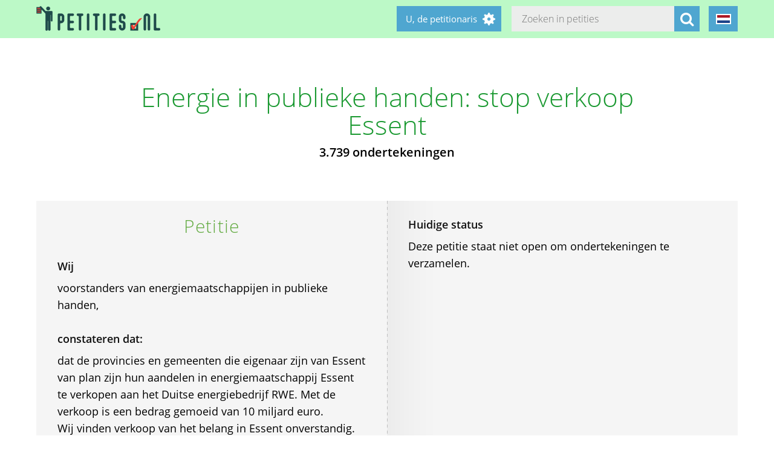

--- FILE ---
content_type: text/html; charset=utf-8
request_url: https://petities.nl/petitions/414?locale=Nl
body_size: 23960
content:
<!DOCTYPE html><html class="no-js" lang="Nl"><head><title>Energie in publieke handen: stop verkoop Essent - Petities.nl</title><meta content="text/html; charset=UTF-8" http-equiv="Content-Type" /><meta content="width=device-width" name="viewport" /><meta name="csrf-param" content="authenticity_token" />
<meta name="csrf-token" content="79pJxHFph88JSzxvjdvZMoMFzdSCXa1vcPYfsy2Aq/dpdoUW4nZXeRkb9XjtqDcDP4SPsIyVSLi5YtYem30zMg==" /><link rel="stylesheet" media="screen" href="/assets/application-2cd66f9b13a324ef9757efbbb6eb886047f0ca8f838900142fce0499749b4413.css" /><script src="/assets/application-9a8b852ce0f993624ae14de8252c7d59697bca87cfb1fb5ecf798222812bdc39.js"></script><meta content="https://petities.nl/petitions/414?locale=Nl" property="og:url" /><meta content="Energie in publieke handen: stop verkoop Essent" property="og:title" /><meta content="" property="og:description" /><meta content="summary" property="twitter:card" /><meta content="@petities" property="twitter:site" /></head><body class="vervolg"><header class="header"><div class="header-content"><div class="header-button-container"><a class="header-logo" href="https://petities.nl/?locale=Nl"></a></div><div class="header-languages-container"><div class="header-languages-container-active Nl"></div><div class="header-languages-container-active-dropdown"><a href="/petitions/414?locale=nl"><div class="header-languages-container-active-dropdown-item nl"></div></a><a href="/petitions/414?locale=en"><div class="header-languages-container-active-dropdown-item en"></div></a></div></div><div class="search-container vervolg whitespace"><form role="search" action="/petitions/search?locale=Nl" accept-charset="UTF-8" method="get"><input name="utf8" type="hidden" value="&#x2713;" /><input type="text" name="search" id="search" class="search-container-input" placeholder="Zoeken in petities" /><input type="hidden" name="locale" id="locale" value="Nl" /><button class="search-container-button" type="submit"><i class="fa fa-search"></i></button></form></div><div class="header-search-toggle"><i class="fa fa-search"></i></div><div class="header-user-wrapper"><div class="header-user-name">U, de petitionaris</div><div class="header-user-dropdown"><a class="header-user-dropdown-item" href="https://petities.nl/petitions/new?locale=Nl">Start een petitie</a><a class="header-user-dropdown-item" href="https://petities.nl/login?locale=Nl">Inloggen</a></div></div></div></header><script>$(window).on('scroll', function(){
  if ($(window).width() > 950) {
    floatingElement=$('.petition-form-float-wrapper');
    floatTop=$('.petition-form-wrapper').offset().top - $(window).scrollTop();
    floatBottom=($('.petition-form-wrapper').offset().top + $('.petition-form-wrapper').innerHeight() - floatingElement.height() - 30) - $(window).scrollTop();

    if (floatTop < 0) {
      floatingElement.addClass('floating');
    } else {
      floatingElement.removeClass('floating');
    }

    if (floatBottom < 0) {
      floatingElement.removeClass('floating').addClass('bottom-fixed');
    } else {
      floatingElement.removeClass('bottom-fixed');
    }
  }
});</script><div class="page"><section class="petition-intro-container-noimage"><div class="petition-intro-image-container"></div><div class="petition-intro-info-container"><h1 class="petition-intro-info-title">Energie in publieke handen: stop verkoop Essent</h1><div class="petition-intro-info-counter">3.739 ondertekeningen</div><div class="petition-intro-info-text"><p></p></div></div></section><section class="petition-container"><div class="petition-text-wrapper"><h2 class="petition-section-title">Petitie</h2><div class="petition-text"><h3>Wij</h3><p>voorstanders van energiemaatschappijen in publieke handen,</p>
<p>&nbsp;</p><h3>constateren dat:</h3><p>dat de provincies en gemeenten die eigenaar zijn van Essent van plan zijn hun aandelen in energiemaatschappij Essent te verkopen aan het Duitse energiebedrijf RWE. Met de verkoop is een bedrag gemoeid van 10 miljard euro.</p>

<p>Wij vinden verkoop van het belang in Essent onverstandig. Energie (electriciteit en gas) is een belangrijke basisvoorziening die tot de primaire levensbehoeften van de moderne mens gerekend moet worden. Daarom vinden wij dat deze nutsvoorziening niet aan de grillen van de markt overgelaten mag worden. Want bij verkoop van de aandelen raken de inwoners van Brabant (en andere provincies) de zeggenschap over deze energievoorziening voorgoed kwijt. Daarom moet Essent in publieke handen blijven.</p>

<p>Politieke partijen die voorstander zijn van verkoop van de aandelen in Essent kiezen voor de korte termijn. Het resultaat is dat de klanten van Essent definitief overgeleverd zullen zijn aan energiebedrijf RWE. En zoals we allemaal weten, komt winst maken bij commerciële ondernemingen op de eerste plaats.</p>

<p>Bovendien hebben we na verkoop van Essent geen enkele zeggenschap meer over de manier waarop onze energie wordt geproduceerd. De kans is groot dat er dan minder duurzame energie wordt geproduceerd (met onder meer zonnepanelen of windmolens) en juist meer energie wordt opgewekt door vervuilende kolencentrales, of nog erger, een nieuwe kerncentrale. Dat is slecht voor het milieu.</p>

<p>Wij vinden om deze redenen dat Essent in publieke handen dient te blijven</p>
<p>&nbsp;</p><h3>en verzoeken</h3><p>de provincies en gemeentebesturen die aandelen hebben in Essent af te zien van verkoop en te kiezen voor duurzame energie en de lange termijn belangen van hun inwoners.</p>
</div></div><div class="petition-form-wrapper"><div class="petition-text"><h3>Huidige status</h3>Deze petitie staat niet open om ondertekeningen te verzamelen.<p>&nbsp;</p></div></div></section><section class="petition-details-container"><div class="petition-details" id="detailbox"><h2 class="petition-section-title">Details</h2><div class="petition_field_label">Ontvanger:</div><div class="petition_field_data">Provincie Noord-Brabant&nbsp;</div><div class="petition_field_label">Petitieloket:</div><div class="petition_field_data"><a href="/petitions/desks/flevoland?locale=Nl">Flevoland</a>&nbsp;</div><div class="petition_field_label">Einddatum:</div><div class="petition_field_data">03-04-2009&nbsp;</div><div class="petition_field_label">Status:</div><div class="petition_field_data">In behandeling&nbsp;</div><div class="petition_field_label">Petitionaris:</div><div class="petition_field_data">Fractievoorzitter Johan Martens&nbsp;</div><div class="petition_field_label">Organisatie:</div><div class="petition_field_data">Statenfractie GroenLinks Brabant&nbsp;</div><div class="petition_field_label">Website:</div><div class="petition_field_data"><a href="http://www.groenlinksbrabant.nl/cms3/index.php?option=com_content&amp;task=blogcategory&amp;id=148&amp;Itemid=160">GroenLinks: Stop verkoop Essent&#39; (index nieuws)</a><br /><a href="http://www.groenlinksbrabant.nl/cms3/index.php?option=com_wrapper&amp;Itemid=166">Steun deze petitie: stuur een e-mail naar vriend of collega</a><br /><a href="http://www.groenlinksbrabant.nl/cms3/index.php?option=com_contact&amp;task=view&amp;contact_id=20&amp;Itemid=122">Contactformulier</a><br /></div><div class="clearfix"></div></div><div class="petition-details history" id="history_chart"><h2 class="petition-section-title">Geschiedenis</h2><script>$(document).ready(function(){
  var ctx = $("#chartContainer")[0].getContext("2d");
  var data = {
    labels: ["2025-12-2", "2025-12-3", "2025-12-4", "2025-12-5", "2025-12-6", "2025-12-7", "2025-12-8", "2025-12-9", "2025-12-10", "2025-12-11", "2025-12-12", "2025-12-13", "2025-12-14", "2025-12-15", "2025-12-16", "2025-12-17", "2025-12-18", "2025-12-19", "2025-12-20", "2025-12-21"],
    datasets: [{
      fillColor: "#96c79f",
      data: [0, 0, 0, 0, 0, 0, 0, 0, 0, 0, 0, 0, 0, 0, 0, 0, 0, 0, 0, 0]
    }]
  };
  var myBarChart = new Chart(ctx).Bar(data, {
    showTooltips: true,
    animation: true,
    showScale: true,
    scaleShowGridLines : false,
    barShowStroke : false,
    barValueSpacing: 1,
    tooltipFillColor: "#fff",
    tooltipFontColor: "#000",
  });
});</script><canvas id="chartContainer" style="height:275px; width:100%;"></canvas></div></section></div><div class="social-bar"><div class="social-bar-content"><a class="share-button facebook" href="javascript:fbShare(&#39;https://essentpubliek.petities.nl&#39;, &#39;Energie in publieke handen: stop verkoop Essent&#39;);"><span class="fa-stack fa-2x"><i class="fa fa-circle fa-stack-2x"></i><i class="fa fa-facebook fa-inverse fa-stack-1x"></i></span></a><a class="share-button twitter" href="javascript:twitterShare(&#39;https://essentpubliek.petities.nl&#39;, &#39;Energie in publieke handen: stop verkoop Essent&#39;);"><span class="fa-stack fa-2x"><i class="fa fa-circle fa-stack-2x"></i><i class="fa fa-twitter fa-inverse fa-stack-1x"></i></span></a><a class="share-button whatsapp small-only" href="whatsapp://send?text=Energie%20in%20publieke%20handen%3A%20stop%20verkoop%20Essent%20https%3A%2F%2Fessentpubliek.petities.nl"><span class="fa-stack fa-2x"><i class="fa fa-circle fa-stack-2x"></i><i class="fa fa-whatsapp fa-inverse fa-stack-1x"></i></span></a><a class="share-button linkedin" href="javascript:lnShare(&#39;https://essentpubliek.petities.nl&#39;);"><span class="fa-stack fa-2x"><i class="fa fa-circle fa-stack-2x"></i><i class="fa fa-linkedin fa-inverse fa-stack-1x"></i></span></a><a class="share-button email" href="mailto:?body=https%3A%2F%2Fessentpubliek.petities.nl&amp;subject=Petities.nl%3A%20Energie%20in%20publieke%20handen%3A%20stop%20verkoop%20Essent"><span class="fa-stack fa-2x"><i class="fa fa-circle fa-stack-2x"></i><i class="fa fa-envelope fa-inverse fa-stack-1x"></i></span></a><a class="share-button link" href="https://essentpubliek.petities.nl"><span class="fa-stack fa-2x"><i class="fa fa-circle fa-stack-2x"></i><i class="fa fa-link fa-inverse fa-stack-1x"></i></span></a></div></div><div class="page"><section><h2 class="petition-section-title">Ondertekeningen</h2><div class="petition-signatures-container" data-behavior="load-remote" data-page="1" data-url="https://petities.nl/petitions/414/signatures/latest?locale=Nl"><div class="clearfix"></div></div><div class="navigation-bar"><a class="navigation-loadmore button" data-behavior="load-more-signatures" href="javascript:void(0);">Laad meer ondertekeningen</a><div class="clearfix"></div><a class="navigation-toall" href="/petitions/414/signatures?locale=Nl">Naar alle ondertekeningen</a></div></section></div><div class="page vervolg"><section class="vervolg-main"><h1 class="petition-section-title left">Nieuws</h1><div class="update-container" id="petitionnews"><div class="update" id="update-1" style="display:none;"><div class="update-content whitespace"><h2></h2><div class="update-intro"></div><div class="update-date"></div></div></div><div class="update-content whitespace"></div><div class="update" id="update1980" style="display:flex;"><div class="update-content whitespace"><h2>E.ON wil via Eneco groeien</h2><div class="update-intro"><p>EINDHOVEN - Energiebedrijf E.ON wil in Nederland graag groeien door een overname van Eneco. Dat heeft een woordvoerder van het bedrijf dinsdag gezegd. </p>
</div><div class="read-more-handler whitespace">+Lees meer...</div><div class="read-more-content whitespace"><p>E.ON heeft concrete interesse in het klantenpakket van het bedrijf. De netwerken van Eneco zullen in de toekomst waarschijnlijk in overheidshanden moeten blijven.   Eneco houdt de boot af en stelt dat pas in 2011 over de strategie voor de toekomst een beslissing valt. Aandeelhouders van Eneco zijn onder meer de gemeenten Rotterdam, Den Haag en Dordrecht. Deze drie gemeenten hebben ongeveer 56 procent van de aandelen van Eneco in handen. Daarnaast zijn tal van kleinere gemeenten in met name Zuid-Holland aandeelhouder.</p>
<a href="http://www.ed.nl/economie/4374594/EON-wil-via-Eneco-groeien.ece">E.ON wil via Eneco groeien (Eindhovens Dagblad)</a></div><div class="update-date">20-01-2009</div></div></div><div class="update" id="update1991" style="display:flex;"><div class="update-content whitespace"><h2>Nuon wordt binnen enkele weken verkocht</h2><div class="update-intro"><p>Energiebedrijf Nuon wordt binnen enkele weken verkocht. Dat zegt gedeputeerde Theo Peters van de provincie Gelderland, de grootste aandeelhouder van Nuon. </p>
</div><div class="read-more-handler whitespace">+Lees meer...</div><div class="read-more-content whitespace"><p>&bdquo;Het is eerder een kwestie van weken dan van maanden dat de partner van Nuon bekend wordt&quot;, zegt Peters. De verkoop betreft het commerci&euml;le deel van het energiebedrijf (de productie van gas en elektriciteit, en de levering aan klanten).   De transportnetwerken (de kabels en de pijpleidingen) blijven in publieke handen. Vorige week ging het commerci&euml;le deel van branchegenoot Essent al in de verkoop. Het Duitse RWE bood daar 9,3 miljard euro voor.</p>
<a href="http://www.energieportal.nl/Nieuws/Groene-Energie/Nuon-wordt-binnen-enkele-weken-verkocht-4841.html">Nuon wordt binnen enkele weken verkocht</a></div><div class="update-date">19-01-2009</div></div></div><div class="update" id="update1947" style="display:flex;"><div class="update-content whitespace"><h2>Essent verkocht: Noord-Brabant, Overijssel, Limburg, bent u daar?</h2><div class="update-intro"><p>Auteur: Marc Chavannes (NRC Handelsblad) - Winter 2023. Doorgaan van de Elfstedentocht midden februari is nog onzeker, maar het slepende conflict tussen Duitsland en Rusland over hervatting van de gasleveranties door de Oostzeepijpleiding heeft al geleid tot spoeddebatten in de Tweede Kamer. </p>
</div><div class="read-more-handler whitespace">+Lees meer...</div><div class="read-more-content whitespace"><p>Premier Eurlings bepleit in Berlijn dat RweON, de Duitse leverancier die tweederde van Nederland van energie voorziet, wordt gedwongen de schaarste eerlijk te verdelen.  Het zal ongetwijfeld anders lopen. Maar energiebedrijf Essent werkt aan zijn eigen verkoop alsof zijn leven er van afhangt. Het energiebedrijf is eigendom van Noord-Brabant, Limburg, Overijssel, Groningen, Drenthe en 130 gemeenten in die provincies en Friesland. 2,7 miljoen huishoudens en zakelijke klanten kopen stroom en gas van Essent.  Volgende week besluiten commissarissen en aandeelhouders van het energiebedrijf of exclusieve onderhandelingen worden geopend met het Duitse energiebedrijf RWE. Als eerste stap mogen de Duitsers dan de boeken van Essent inzien. Zelfs als de overname niet doorgaat, levert dat RWE aanzienlijke kennis op van Essent &eacute;n de Nederlandse energiemarkt. Dat kan RWE ook helpen als het later Delta, Nuon of Eneco benadert.  Het bericht in Het Financieele Dagblad van de op handen zijnde exclusieve besprekingen luidt een volgende fase in van een jarenlang proces. En toch is het onthutsend vanwege de gelatenheid waarmee een groot aantal overheden bezig is de eigen beslissingsmacht van Nederland over zijn energievoorziening uit handen te geven.  De eerste verantwoordelijkheid voor het energiebeleid berust in Den Haag. Kamer en kabinet hebben besloten dat we goede Europeanen zijn en namen daarom een wet aan die de energiebedrijven dwingt zich op te splitsen in een netwerkbedrijf en een productie- en leveringsbedrijf. De netwerkbedrijven moeten in overheidshanden blijven. De bedrijven die zorgen voor aanvoer, productie en verkoop worden commercieel, en zijn dus zelf ook handelswaar.  De grote vraag achter al dit geschuif is natuurlijk niet wat Brussel wil, maar wat op de lange termijn het best zorgt voor licht en een warm huis. Uit een oogpunt van wereldwijd energiestratego zou het handig zijn als er &eacute;&eacute;n Europees inkoopkartel kwam om gaslanden als Rusland, Iran en Algerije effectief tegenspel te bieden. Maar dat komt er voorlopig niet. Bovendien is de gedachte strijdig met de vrijemarktfilosofie waar de Europese regelgeving op is gestoeld.  In Nederland vergeet men vaak dat die Brusselse voorliefde voor de interne vrije markt door de grote Europese landen alleen in daden wordt omgezet als nationale belangen daarmee zijn gediend. In Frankrijk worden de energiebelangen behartigd door twee reuzen, Gaz de France Suez en Electricit&eacute; de France. Niks opknippen. Spierballen.  En RWE, de vrijer van Essent, is ook niet opgesplitst in een netwerk- en een handelsbedrijf. In november stelde de rechtbank van Karlsruhe vast dat RWE en Eon in grote delen van Duitsland &lsquo;oligopolo&iuml;de marktmacht&rsquo; uitoefenden. Niks concurrentie. In dat licht is het heel braaf dat de Nederlandse Mededingingsautoriteit niet enthousiast was over een samengaan van Nuon en Essent.  Welk risico neemt Nederland door straks alle energiebedrijven in Berlijn, Parijs en wie weet in Moskou te laten besturen? Nuon/Essent was nog steeds maar eenderde of daaromtrent van een bedrijf als RWE waard. Pas als ook de andere twee plus het van de Gasunie/leidingen losgekoppelde Gas Terra erbij komen, zoals vorig jaar vergeefs bepleit door VNO-NCW, MKB en een aantal provincie- en gemeentebestuurders, ontstaat een bedrijf van enige omvang op Europese schaal.  &quot;Energiebedrijf Essent werkt aan zijn eigen verkoop alsof zijn leven ervan afhangt&quot; Het kabinet is angstig stil. Minister Van der Hoeven resideert op een door marktfetisjisme uitgekleed ministerie van Economische Zaken en heeft nog niet &eacute;&eacute;n verstandige conclusie getrokken uit het ineenstorten van de egokapitalistische wereldeconomie. Zij laat toe dat de af te splitsen netwerkbedrijven onnodig worden opgezadeld met schulden die aanleg en onderhoud van groene systemen in de nabije toekomst bemoeilijken.  Waarom? Het is de oude Apax/PCM-, Hema-, Ziggo-truc. In dit geval willen bedrijven als Essent als aantrekkelijke partner in de etalage zitten met wat extra geld. Dat is zeker nodig als RWE straks bij het boekenonderzoek er achter komt dat Essent met z&rsquo;n flitsende handelsfiliaal in Gen&egrave;ve zwaar heeft zitten speculeren met energiederivaten. Dan kan er zo een paar miljard van de verkoopprijs van 6 &agrave; 10 miljard afgaan.  Van der Hoeven steggelde v&oacute;&oacute;r Kerstmis nog met de Kamer over het toelaatbare percentage schulden, maar had niet het begrip of de guts om te zeggen dat volhangen met schulden geen enkel energiebelang dient. Zij praatte de een of andere adviesjoker na die zei dat het percentage conform was aan wat elders in de markt gebeurde. Ja, er gebeurde zoveel dat niet deugde. Daarom is de boel in elkaar gedonderd.  Als ik commissaris van Essent was, of gedeputeerde van Noord-Brabant, Overijssel, Limburg of Groningen, als ik energiewethouder van Den Bosch, Deventer of een van die andere honderddertig Essent-gemeenten was, dan zou ik een paar dingen willen weten voordat ik volgende week toestemming aan een grote Duitse concurrent gaf om de bedrijfsgeheimen van ons energiebedrijf in te zien. Ik zou bijvoorbeeld vragen:  1. Wat is de reden om nu, midden in de crisis, haast te maken met verkoop?  2. Zou het kunnen zijn dat de verkoopprijs hoger wordt als de economie bloeit?  3. Hoe groot is het risico van de ingenomen handelsposities en wanneer wordt de eventuele schade duidelijk?  4. Wat zijn de financi&euml;le belangen van het zittend management bij verkoop aan RWE?  5. Hoe denkt RWE om te gaan met een Nederlandse eis dat het eerst zelf ook gesplitst moet worden in een netbedrijf en een commercieel bedrijf?  6. Wat zijn de energiestrategische voordelen van aansluiting bij een Duits bedrijf?  7. Wat zal de klant merken van een Essent in RWE-handen?  8. Hebt u serieus bekeken hoe een scenario kan uitpakken waarin de grote Nederlandse energiebedrijven, met inbegrip van Gas Terra, samengaan?  9. Kortom: vanwaar de haast?   Wilt u reageren? Schrijf de auteur: opklaringen@nrc.nl of neem online deel aan de discussie op nrc.nl/chavannes.</p>
<a href="http://nrc.nl/chavannes">Marc Chavannes</a></div><div class="update-date">10-01-2009</div></div></div></div><div class="navigation-bar">  <nav class="pagination" role="navigation" aria-label="pager">
    
    
        <span class="page current">
  1
</span>

        <span class="page">
  <a rel="next" href="/petitions/414?locale=Nl&amp;page=2#petitionnews">2</a>
</span>

        <span class="page">
  <a href="/petitions/414?locale=Nl&amp;page=3#petitionnews">3</a>
</span>

        <span class="page">
  <a href="/petitions/414?locale=Nl&amp;page=4#petitionnews">4</a>
</span>

        <span class="page">
  <a href="/petitions/414?locale=Nl&amp;page=5#petitionnews">5</a>
</span>

        <span class="page gap">&hellip;</span>

      <span class="next">
  <a rel="next" href="/petitions/414?locale=Nl&amp;page=2#petitionnews">Volgende &rsaquo;</a>
</span>

      <span class="last">
  <a href="/petitions/414?locale=Nl&amp;page=19#petitionnews">Laatste &raquo;</a>
</span>

  </nav>
</div></section><aside class="vervolg-side"></aside></div><footer class="footer"><div class="footer-content"><aside class="footer-news-list-wrapper"><h2 class="footer-content-title">Updates</h2><ul class="footer-news-list"><li class="footer-news-list-item"><a href="https://petities.nl/updates/verbied-voertuigen-bij-een-demonstratie?locale=Nl">14-12-2025&nbsp;Verbied voertuigen bij een demonstratie</a></li><li class="footer-news-list-item"><a href="https://petities.nl/updates/kies-voor-een-decentrale-europese-digitale-identiteit-met-privacy-by-design?locale=Nl">13-10-2025&nbsp;Kies voor een decentrale Europese digitale identiteit met &#39;privacy by design&#39;</a></li><li class="footer-news-list-item"><a href="https://petities.nl/updates/plaats-windmolens-en-leg-zonneparken-neer?locale=Nl">27-08-2025&nbsp;Plaats windmolens en leg zonneparken neer</a></li><li class="footer-news-list-item"><a href="https://petities.nl/updates/lanceer-de-aow-ov-kaart?locale=Nl">30-07-2025&nbsp;Lanceer de AOW-OV-kaart</a></li><li class="footer-news-list-item"><a href="https://petities.nl/updates/bescherm-onze-kerken?locale=Nl">06-07-2025&nbsp;Bescherm onze kerken</a></li><li class="footer-news-list-item"><a href="https://petities.nl/updates/maak-30-de-norm-in-de-bebouwde-kom?locale=Nl">27-06-2025&nbsp;Maak 30 de norm in de bebouwde kom</a></li></ul></aside><div class="footer-content-block"><div class="footer-content-menu-wrapper"><nav class="footer-content-menu-container"><ul class="footer-content-menu-part left"><li class="footer-content-menu-item"><a href="https://petities.nl/help?locale=Nl">Help</a></li><li class="footer-content-menu-item"><a href="https://petities.nl/petitions/new?locale=Nl">Start een petitie</a></li><li class="footer-content-menu-item"><a href="https://petities.nl/petitions?locale=Nl">Petities</a></li><li class="footer-content-menu-item"><a href="https://petities.nl/petitions/desks?locale=Nl">Loketten</a></li><li class="footer-content-menu-item"><a href="https://petities.nl/dashboard?locale=Nl">Beheer uw petities</a></li></ul><ul class="footer-content-menu-part right"><li class="footer-content-menu-item"><a href="https://petities.nl/updates?locale=Nl">Updates</a></li><li class="footer-content-menu-item"><a href="https://petities.nl/privacy?locale=Nl">Uw privacy</a></li><li class="footer-content-menu-item"><a href="https://petities.nl/about?locale=Nl">Over petities.nl</a></li><li class="footer-content-menu-item"><a href="https://petities.nl/donate?locale=Nl">Steun ons</a></li></ul></nav><a class="donate-button" href="https://petities.nl/donate?locale=Nl">Doneer en steun Petities.nl</a></div><div class="footer-content-contactblock"><div class="footer-content-contactblock-section top"><ul class="footer-content-menu"><li class="footer-content-menu-item">Contact</li><li class="footer-content-menu-item"><a href="https://petities.nl/contact?locale=Nl">Contactformulier</a></li><li class="footer-content-menu-item"><a href="mailto:webmaster@petities.nl">webmaster@petities.nl</a><br>020 7854412</li></ul></div></div></div></div><div class="footer-sponsor-bar">Hosting gesponsord door<br /><a href="https://www.opendomein.nl/vereniging/over_ons">Vereniging Open Domein</a></div></footer></body></html>